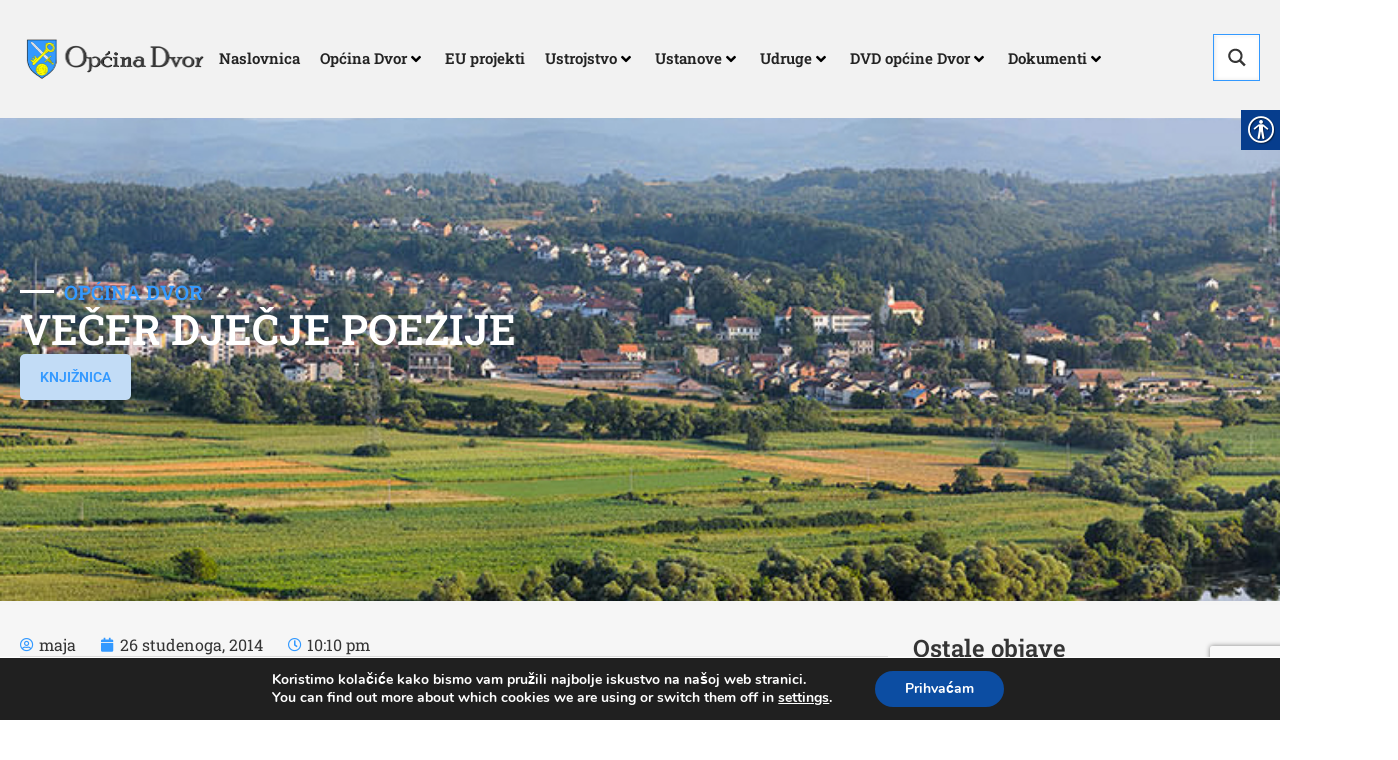

--- FILE ---
content_type: text/html; charset=utf-8
request_url: https://www.google.com/recaptcha/api2/anchor?ar=1&k=6Ldrs9kqAAAAAFStsBLheycf7v5jT6LLfzv4LqsX&co=aHR0cHM6Ly9kdm9yLmhyOjQ0Mw..&hl=en&v=N67nZn4AqZkNcbeMu4prBgzg&size=invisible&anchor-ms=20000&execute-ms=30000&cb=icj5f05ave53
body_size: 48784
content:
<!DOCTYPE HTML><html dir="ltr" lang="en"><head><meta http-equiv="Content-Type" content="text/html; charset=UTF-8">
<meta http-equiv="X-UA-Compatible" content="IE=edge">
<title>reCAPTCHA</title>
<style type="text/css">
/* cyrillic-ext */
@font-face {
  font-family: 'Roboto';
  font-style: normal;
  font-weight: 400;
  font-stretch: 100%;
  src: url(//fonts.gstatic.com/s/roboto/v48/KFO7CnqEu92Fr1ME7kSn66aGLdTylUAMa3GUBHMdazTgWw.woff2) format('woff2');
  unicode-range: U+0460-052F, U+1C80-1C8A, U+20B4, U+2DE0-2DFF, U+A640-A69F, U+FE2E-FE2F;
}
/* cyrillic */
@font-face {
  font-family: 'Roboto';
  font-style: normal;
  font-weight: 400;
  font-stretch: 100%;
  src: url(//fonts.gstatic.com/s/roboto/v48/KFO7CnqEu92Fr1ME7kSn66aGLdTylUAMa3iUBHMdazTgWw.woff2) format('woff2');
  unicode-range: U+0301, U+0400-045F, U+0490-0491, U+04B0-04B1, U+2116;
}
/* greek-ext */
@font-face {
  font-family: 'Roboto';
  font-style: normal;
  font-weight: 400;
  font-stretch: 100%;
  src: url(//fonts.gstatic.com/s/roboto/v48/KFO7CnqEu92Fr1ME7kSn66aGLdTylUAMa3CUBHMdazTgWw.woff2) format('woff2');
  unicode-range: U+1F00-1FFF;
}
/* greek */
@font-face {
  font-family: 'Roboto';
  font-style: normal;
  font-weight: 400;
  font-stretch: 100%;
  src: url(//fonts.gstatic.com/s/roboto/v48/KFO7CnqEu92Fr1ME7kSn66aGLdTylUAMa3-UBHMdazTgWw.woff2) format('woff2');
  unicode-range: U+0370-0377, U+037A-037F, U+0384-038A, U+038C, U+038E-03A1, U+03A3-03FF;
}
/* math */
@font-face {
  font-family: 'Roboto';
  font-style: normal;
  font-weight: 400;
  font-stretch: 100%;
  src: url(//fonts.gstatic.com/s/roboto/v48/KFO7CnqEu92Fr1ME7kSn66aGLdTylUAMawCUBHMdazTgWw.woff2) format('woff2');
  unicode-range: U+0302-0303, U+0305, U+0307-0308, U+0310, U+0312, U+0315, U+031A, U+0326-0327, U+032C, U+032F-0330, U+0332-0333, U+0338, U+033A, U+0346, U+034D, U+0391-03A1, U+03A3-03A9, U+03B1-03C9, U+03D1, U+03D5-03D6, U+03F0-03F1, U+03F4-03F5, U+2016-2017, U+2034-2038, U+203C, U+2040, U+2043, U+2047, U+2050, U+2057, U+205F, U+2070-2071, U+2074-208E, U+2090-209C, U+20D0-20DC, U+20E1, U+20E5-20EF, U+2100-2112, U+2114-2115, U+2117-2121, U+2123-214F, U+2190, U+2192, U+2194-21AE, U+21B0-21E5, U+21F1-21F2, U+21F4-2211, U+2213-2214, U+2216-22FF, U+2308-230B, U+2310, U+2319, U+231C-2321, U+2336-237A, U+237C, U+2395, U+239B-23B7, U+23D0, U+23DC-23E1, U+2474-2475, U+25AF, U+25B3, U+25B7, U+25BD, U+25C1, U+25CA, U+25CC, U+25FB, U+266D-266F, U+27C0-27FF, U+2900-2AFF, U+2B0E-2B11, U+2B30-2B4C, U+2BFE, U+3030, U+FF5B, U+FF5D, U+1D400-1D7FF, U+1EE00-1EEFF;
}
/* symbols */
@font-face {
  font-family: 'Roboto';
  font-style: normal;
  font-weight: 400;
  font-stretch: 100%;
  src: url(//fonts.gstatic.com/s/roboto/v48/KFO7CnqEu92Fr1ME7kSn66aGLdTylUAMaxKUBHMdazTgWw.woff2) format('woff2');
  unicode-range: U+0001-000C, U+000E-001F, U+007F-009F, U+20DD-20E0, U+20E2-20E4, U+2150-218F, U+2190, U+2192, U+2194-2199, U+21AF, U+21E6-21F0, U+21F3, U+2218-2219, U+2299, U+22C4-22C6, U+2300-243F, U+2440-244A, U+2460-24FF, U+25A0-27BF, U+2800-28FF, U+2921-2922, U+2981, U+29BF, U+29EB, U+2B00-2BFF, U+4DC0-4DFF, U+FFF9-FFFB, U+10140-1018E, U+10190-1019C, U+101A0, U+101D0-101FD, U+102E0-102FB, U+10E60-10E7E, U+1D2C0-1D2D3, U+1D2E0-1D37F, U+1F000-1F0FF, U+1F100-1F1AD, U+1F1E6-1F1FF, U+1F30D-1F30F, U+1F315, U+1F31C, U+1F31E, U+1F320-1F32C, U+1F336, U+1F378, U+1F37D, U+1F382, U+1F393-1F39F, U+1F3A7-1F3A8, U+1F3AC-1F3AF, U+1F3C2, U+1F3C4-1F3C6, U+1F3CA-1F3CE, U+1F3D4-1F3E0, U+1F3ED, U+1F3F1-1F3F3, U+1F3F5-1F3F7, U+1F408, U+1F415, U+1F41F, U+1F426, U+1F43F, U+1F441-1F442, U+1F444, U+1F446-1F449, U+1F44C-1F44E, U+1F453, U+1F46A, U+1F47D, U+1F4A3, U+1F4B0, U+1F4B3, U+1F4B9, U+1F4BB, U+1F4BF, U+1F4C8-1F4CB, U+1F4D6, U+1F4DA, U+1F4DF, U+1F4E3-1F4E6, U+1F4EA-1F4ED, U+1F4F7, U+1F4F9-1F4FB, U+1F4FD-1F4FE, U+1F503, U+1F507-1F50B, U+1F50D, U+1F512-1F513, U+1F53E-1F54A, U+1F54F-1F5FA, U+1F610, U+1F650-1F67F, U+1F687, U+1F68D, U+1F691, U+1F694, U+1F698, U+1F6AD, U+1F6B2, U+1F6B9-1F6BA, U+1F6BC, U+1F6C6-1F6CF, U+1F6D3-1F6D7, U+1F6E0-1F6EA, U+1F6F0-1F6F3, U+1F6F7-1F6FC, U+1F700-1F7FF, U+1F800-1F80B, U+1F810-1F847, U+1F850-1F859, U+1F860-1F887, U+1F890-1F8AD, U+1F8B0-1F8BB, U+1F8C0-1F8C1, U+1F900-1F90B, U+1F93B, U+1F946, U+1F984, U+1F996, U+1F9E9, U+1FA00-1FA6F, U+1FA70-1FA7C, U+1FA80-1FA89, U+1FA8F-1FAC6, U+1FACE-1FADC, U+1FADF-1FAE9, U+1FAF0-1FAF8, U+1FB00-1FBFF;
}
/* vietnamese */
@font-face {
  font-family: 'Roboto';
  font-style: normal;
  font-weight: 400;
  font-stretch: 100%;
  src: url(//fonts.gstatic.com/s/roboto/v48/KFO7CnqEu92Fr1ME7kSn66aGLdTylUAMa3OUBHMdazTgWw.woff2) format('woff2');
  unicode-range: U+0102-0103, U+0110-0111, U+0128-0129, U+0168-0169, U+01A0-01A1, U+01AF-01B0, U+0300-0301, U+0303-0304, U+0308-0309, U+0323, U+0329, U+1EA0-1EF9, U+20AB;
}
/* latin-ext */
@font-face {
  font-family: 'Roboto';
  font-style: normal;
  font-weight: 400;
  font-stretch: 100%;
  src: url(//fonts.gstatic.com/s/roboto/v48/KFO7CnqEu92Fr1ME7kSn66aGLdTylUAMa3KUBHMdazTgWw.woff2) format('woff2');
  unicode-range: U+0100-02BA, U+02BD-02C5, U+02C7-02CC, U+02CE-02D7, U+02DD-02FF, U+0304, U+0308, U+0329, U+1D00-1DBF, U+1E00-1E9F, U+1EF2-1EFF, U+2020, U+20A0-20AB, U+20AD-20C0, U+2113, U+2C60-2C7F, U+A720-A7FF;
}
/* latin */
@font-face {
  font-family: 'Roboto';
  font-style: normal;
  font-weight: 400;
  font-stretch: 100%;
  src: url(//fonts.gstatic.com/s/roboto/v48/KFO7CnqEu92Fr1ME7kSn66aGLdTylUAMa3yUBHMdazQ.woff2) format('woff2');
  unicode-range: U+0000-00FF, U+0131, U+0152-0153, U+02BB-02BC, U+02C6, U+02DA, U+02DC, U+0304, U+0308, U+0329, U+2000-206F, U+20AC, U+2122, U+2191, U+2193, U+2212, U+2215, U+FEFF, U+FFFD;
}
/* cyrillic-ext */
@font-face {
  font-family: 'Roboto';
  font-style: normal;
  font-weight: 500;
  font-stretch: 100%;
  src: url(//fonts.gstatic.com/s/roboto/v48/KFO7CnqEu92Fr1ME7kSn66aGLdTylUAMa3GUBHMdazTgWw.woff2) format('woff2');
  unicode-range: U+0460-052F, U+1C80-1C8A, U+20B4, U+2DE0-2DFF, U+A640-A69F, U+FE2E-FE2F;
}
/* cyrillic */
@font-face {
  font-family: 'Roboto';
  font-style: normal;
  font-weight: 500;
  font-stretch: 100%;
  src: url(//fonts.gstatic.com/s/roboto/v48/KFO7CnqEu92Fr1ME7kSn66aGLdTylUAMa3iUBHMdazTgWw.woff2) format('woff2');
  unicode-range: U+0301, U+0400-045F, U+0490-0491, U+04B0-04B1, U+2116;
}
/* greek-ext */
@font-face {
  font-family: 'Roboto';
  font-style: normal;
  font-weight: 500;
  font-stretch: 100%;
  src: url(//fonts.gstatic.com/s/roboto/v48/KFO7CnqEu92Fr1ME7kSn66aGLdTylUAMa3CUBHMdazTgWw.woff2) format('woff2');
  unicode-range: U+1F00-1FFF;
}
/* greek */
@font-face {
  font-family: 'Roboto';
  font-style: normal;
  font-weight: 500;
  font-stretch: 100%;
  src: url(//fonts.gstatic.com/s/roboto/v48/KFO7CnqEu92Fr1ME7kSn66aGLdTylUAMa3-UBHMdazTgWw.woff2) format('woff2');
  unicode-range: U+0370-0377, U+037A-037F, U+0384-038A, U+038C, U+038E-03A1, U+03A3-03FF;
}
/* math */
@font-face {
  font-family: 'Roboto';
  font-style: normal;
  font-weight: 500;
  font-stretch: 100%;
  src: url(//fonts.gstatic.com/s/roboto/v48/KFO7CnqEu92Fr1ME7kSn66aGLdTylUAMawCUBHMdazTgWw.woff2) format('woff2');
  unicode-range: U+0302-0303, U+0305, U+0307-0308, U+0310, U+0312, U+0315, U+031A, U+0326-0327, U+032C, U+032F-0330, U+0332-0333, U+0338, U+033A, U+0346, U+034D, U+0391-03A1, U+03A3-03A9, U+03B1-03C9, U+03D1, U+03D5-03D6, U+03F0-03F1, U+03F4-03F5, U+2016-2017, U+2034-2038, U+203C, U+2040, U+2043, U+2047, U+2050, U+2057, U+205F, U+2070-2071, U+2074-208E, U+2090-209C, U+20D0-20DC, U+20E1, U+20E5-20EF, U+2100-2112, U+2114-2115, U+2117-2121, U+2123-214F, U+2190, U+2192, U+2194-21AE, U+21B0-21E5, U+21F1-21F2, U+21F4-2211, U+2213-2214, U+2216-22FF, U+2308-230B, U+2310, U+2319, U+231C-2321, U+2336-237A, U+237C, U+2395, U+239B-23B7, U+23D0, U+23DC-23E1, U+2474-2475, U+25AF, U+25B3, U+25B7, U+25BD, U+25C1, U+25CA, U+25CC, U+25FB, U+266D-266F, U+27C0-27FF, U+2900-2AFF, U+2B0E-2B11, U+2B30-2B4C, U+2BFE, U+3030, U+FF5B, U+FF5D, U+1D400-1D7FF, U+1EE00-1EEFF;
}
/* symbols */
@font-face {
  font-family: 'Roboto';
  font-style: normal;
  font-weight: 500;
  font-stretch: 100%;
  src: url(//fonts.gstatic.com/s/roboto/v48/KFO7CnqEu92Fr1ME7kSn66aGLdTylUAMaxKUBHMdazTgWw.woff2) format('woff2');
  unicode-range: U+0001-000C, U+000E-001F, U+007F-009F, U+20DD-20E0, U+20E2-20E4, U+2150-218F, U+2190, U+2192, U+2194-2199, U+21AF, U+21E6-21F0, U+21F3, U+2218-2219, U+2299, U+22C4-22C6, U+2300-243F, U+2440-244A, U+2460-24FF, U+25A0-27BF, U+2800-28FF, U+2921-2922, U+2981, U+29BF, U+29EB, U+2B00-2BFF, U+4DC0-4DFF, U+FFF9-FFFB, U+10140-1018E, U+10190-1019C, U+101A0, U+101D0-101FD, U+102E0-102FB, U+10E60-10E7E, U+1D2C0-1D2D3, U+1D2E0-1D37F, U+1F000-1F0FF, U+1F100-1F1AD, U+1F1E6-1F1FF, U+1F30D-1F30F, U+1F315, U+1F31C, U+1F31E, U+1F320-1F32C, U+1F336, U+1F378, U+1F37D, U+1F382, U+1F393-1F39F, U+1F3A7-1F3A8, U+1F3AC-1F3AF, U+1F3C2, U+1F3C4-1F3C6, U+1F3CA-1F3CE, U+1F3D4-1F3E0, U+1F3ED, U+1F3F1-1F3F3, U+1F3F5-1F3F7, U+1F408, U+1F415, U+1F41F, U+1F426, U+1F43F, U+1F441-1F442, U+1F444, U+1F446-1F449, U+1F44C-1F44E, U+1F453, U+1F46A, U+1F47D, U+1F4A3, U+1F4B0, U+1F4B3, U+1F4B9, U+1F4BB, U+1F4BF, U+1F4C8-1F4CB, U+1F4D6, U+1F4DA, U+1F4DF, U+1F4E3-1F4E6, U+1F4EA-1F4ED, U+1F4F7, U+1F4F9-1F4FB, U+1F4FD-1F4FE, U+1F503, U+1F507-1F50B, U+1F50D, U+1F512-1F513, U+1F53E-1F54A, U+1F54F-1F5FA, U+1F610, U+1F650-1F67F, U+1F687, U+1F68D, U+1F691, U+1F694, U+1F698, U+1F6AD, U+1F6B2, U+1F6B9-1F6BA, U+1F6BC, U+1F6C6-1F6CF, U+1F6D3-1F6D7, U+1F6E0-1F6EA, U+1F6F0-1F6F3, U+1F6F7-1F6FC, U+1F700-1F7FF, U+1F800-1F80B, U+1F810-1F847, U+1F850-1F859, U+1F860-1F887, U+1F890-1F8AD, U+1F8B0-1F8BB, U+1F8C0-1F8C1, U+1F900-1F90B, U+1F93B, U+1F946, U+1F984, U+1F996, U+1F9E9, U+1FA00-1FA6F, U+1FA70-1FA7C, U+1FA80-1FA89, U+1FA8F-1FAC6, U+1FACE-1FADC, U+1FADF-1FAE9, U+1FAF0-1FAF8, U+1FB00-1FBFF;
}
/* vietnamese */
@font-face {
  font-family: 'Roboto';
  font-style: normal;
  font-weight: 500;
  font-stretch: 100%;
  src: url(//fonts.gstatic.com/s/roboto/v48/KFO7CnqEu92Fr1ME7kSn66aGLdTylUAMa3OUBHMdazTgWw.woff2) format('woff2');
  unicode-range: U+0102-0103, U+0110-0111, U+0128-0129, U+0168-0169, U+01A0-01A1, U+01AF-01B0, U+0300-0301, U+0303-0304, U+0308-0309, U+0323, U+0329, U+1EA0-1EF9, U+20AB;
}
/* latin-ext */
@font-face {
  font-family: 'Roboto';
  font-style: normal;
  font-weight: 500;
  font-stretch: 100%;
  src: url(//fonts.gstatic.com/s/roboto/v48/KFO7CnqEu92Fr1ME7kSn66aGLdTylUAMa3KUBHMdazTgWw.woff2) format('woff2');
  unicode-range: U+0100-02BA, U+02BD-02C5, U+02C7-02CC, U+02CE-02D7, U+02DD-02FF, U+0304, U+0308, U+0329, U+1D00-1DBF, U+1E00-1E9F, U+1EF2-1EFF, U+2020, U+20A0-20AB, U+20AD-20C0, U+2113, U+2C60-2C7F, U+A720-A7FF;
}
/* latin */
@font-face {
  font-family: 'Roboto';
  font-style: normal;
  font-weight: 500;
  font-stretch: 100%;
  src: url(//fonts.gstatic.com/s/roboto/v48/KFO7CnqEu92Fr1ME7kSn66aGLdTylUAMa3yUBHMdazQ.woff2) format('woff2');
  unicode-range: U+0000-00FF, U+0131, U+0152-0153, U+02BB-02BC, U+02C6, U+02DA, U+02DC, U+0304, U+0308, U+0329, U+2000-206F, U+20AC, U+2122, U+2191, U+2193, U+2212, U+2215, U+FEFF, U+FFFD;
}
/* cyrillic-ext */
@font-face {
  font-family: 'Roboto';
  font-style: normal;
  font-weight: 900;
  font-stretch: 100%;
  src: url(//fonts.gstatic.com/s/roboto/v48/KFO7CnqEu92Fr1ME7kSn66aGLdTylUAMa3GUBHMdazTgWw.woff2) format('woff2');
  unicode-range: U+0460-052F, U+1C80-1C8A, U+20B4, U+2DE0-2DFF, U+A640-A69F, U+FE2E-FE2F;
}
/* cyrillic */
@font-face {
  font-family: 'Roboto';
  font-style: normal;
  font-weight: 900;
  font-stretch: 100%;
  src: url(//fonts.gstatic.com/s/roboto/v48/KFO7CnqEu92Fr1ME7kSn66aGLdTylUAMa3iUBHMdazTgWw.woff2) format('woff2');
  unicode-range: U+0301, U+0400-045F, U+0490-0491, U+04B0-04B1, U+2116;
}
/* greek-ext */
@font-face {
  font-family: 'Roboto';
  font-style: normal;
  font-weight: 900;
  font-stretch: 100%;
  src: url(//fonts.gstatic.com/s/roboto/v48/KFO7CnqEu92Fr1ME7kSn66aGLdTylUAMa3CUBHMdazTgWw.woff2) format('woff2');
  unicode-range: U+1F00-1FFF;
}
/* greek */
@font-face {
  font-family: 'Roboto';
  font-style: normal;
  font-weight: 900;
  font-stretch: 100%;
  src: url(//fonts.gstatic.com/s/roboto/v48/KFO7CnqEu92Fr1ME7kSn66aGLdTylUAMa3-UBHMdazTgWw.woff2) format('woff2');
  unicode-range: U+0370-0377, U+037A-037F, U+0384-038A, U+038C, U+038E-03A1, U+03A3-03FF;
}
/* math */
@font-face {
  font-family: 'Roboto';
  font-style: normal;
  font-weight: 900;
  font-stretch: 100%;
  src: url(//fonts.gstatic.com/s/roboto/v48/KFO7CnqEu92Fr1ME7kSn66aGLdTylUAMawCUBHMdazTgWw.woff2) format('woff2');
  unicode-range: U+0302-0303, U+0305, U+0307-0308, U+0310, U+0312, U+0315, U+031A, U+0326-0327, U+032C, U+032F-0330, U+0332-0333, U+0338, U+033A, U+0346, U+034D, U+0391-03A1, U+03A3-03A9, U+03B1-03C9, U+03D1, U+03D5-03D6, U+03F0-03F1, U+03F4-03F5, U+2016-2017, U+2034-2038, U+203C, U+2040, U+2043, U+2047, U+2050, U+2057, U+205F, U+2070-2071, U+2074-208E, U+2090-209C, U+20D0-20DC, U+20E1, U+20E5-20EF, U+2100-2112, U+2114-2115, U+2117-2121, U+2123-214F, U+2190, U+2192, U+2194-21AE, U+21B0-21E5, U+21F1-21F2, U+21F4-2211, U+2213-2214, U+2216-22FF, U+2308-230B, U+2310, U+2319, U+231C-2321, U+2336-237A, U+237C, U+2395, U+239B-23B7, U+23D0, U+23DC-23E1, U+2474-2475, U+25AF, U+25B3, U+25B7, U+25BD, U+25C1, U+25CA, U+25CC, U+25FB, U+266D-266F, U+27C0-27FF, U+2900-2AFF, U+2B0E-2B11, U+2B30-2B4C, U+2BFE, U+3030, U+FF5B, U+FF5D, U+1D400-1D7FF, U+1EE00-1EEFF;
}
/* symbols */
@font-face {
  font-family: 'Roboto';
  font-style: normal;
  font-weight: 900;
  font-stretch: 100%;
  src: url(//fonts.gstatic.com/s/roboto/v48/KFO7CnqEu92Fr1ME7kSn66aGLdTylUAMaxKUBHMdazTgWw.woff2) format('woff2');
  unicode-range: U+0001-000C, U+000E-001F, U+007F-009F, U+20DD-20E0, U+20E2-20E4, U+2150-218F, U+2190, U+2192, U+2194-2199, U+21AF, U+21E6-21F0, U+21F3, U+2218-2219, U+2299, U+22C4-22C6, U+2300-243F, U+2440-244A, U+2460-24FF, U+25A0-27BF, U+2800-28FF, U+2921-2922, U+2981, U+29BF, U+29EB, U+2B00-2BFF, U+4DC0-4DFF, U+FFF9-FFFB, U+10140-1018E, U+10190-1019C, U+101A0, U+101D0-101FD, U+102E0-102FB, U+10E60-10E7E, U+1D2C0-1D2D3, U+1D2E0-1D37F, U+1F000-1F0FF, U+1F100-1F1AD, U+1F1E6-1F1FF, U+1F30D-1F30F, U+1F315, U+1F31C, U+1F31E, U+1F320-1F32C, U+1F336, U+1F378, U+1F37D, U+1F382, U+1F393-1F39F, U+1F3A7-1F3A8, U+1F3AC-1F3AF, U+1F3C2, U+1F3C4-1F3C6, U+1F3CA-1F3CE, U+1F3D4-1F3E0, U+1F3ED, U+1F3F1-1F3F3, U+1F3F5-1F3F7, U+1F408, U+1F415, U+1F41F, U+1F426, U+1F43F, U+1F441-1F442, U+1F444, U+1F446-1F449, U+1F44C-1F44E, U+1F453, U+1F46A, U+1F47D, U+1F4A3, U+1F4B0, U+1F4B3, U+1F4B9, U+1F4BB, U+1F4BF, U+1F4C8-1F4CB, U+1F4D6, U+1F4DA, U+1F4DF, U+1F4E3-1F4E6, U+1F4EA-1F4ED, U+1F4F7, U+1F4F9-1F4FB, U+1F4FD-1F4FE, U+1F503, U+1F507-1F50B, U+1F50D, U+1F512-1F513, U+1F53E-1F54A, U+1F54F-1F5FA, U+1F610, U+1F650-1F67F, U+1F687, U+1F68D, U+1F691, U+1F694, U+1F698, U+1F6AD, U+1F6B2, U+1F6B9-1F6BA, U+1F6BC, U+1F6C6-1F6CF, U+1F6D3-1F6D7, U+1F6E0-1F6EA, U+1F6F0-1F6F3, U+1F6F7-1F6FC, U+1F700-1F7FF, U+1F800-1F80B, U+1F810-1F847, U+1F850-1F859, U+1F860-1F887, U+1F890-1F8AD, U+1F8B0-1F8BB, U+1F8C0-1F8C1, U+1F900-1F90B, U+1F93B, U+1F946, U+1F984, U+1F996, U+1F9E9, U+1FA00-1FA6F, U+1FA70-1FA7C, U+1FA80-1FA89, U+1FA8F-1FAC6, U+1FACE-1FADC, U+1FADF-1FAE9, U+1FAF0-1FAF8, U+1FB00-1FBFF;
}
/* vietnamese */
@font-face {
  font-family: 'Roboto';
  font-style: normal;
  font-weight: 900;
  font-stretch: 100%;
  src: url(//fonts.gstatic.com/s/roboto/v48/KFO7CnqEu92Fr1ME7kSn66aGLdTylUAMa3OUBHMdazTgWw.woff2) format('woff2');
  unicode-range: U+0102-0103, U+0110-0111, U+0128-0129, U+0168-0169, U+01A0-01A1, U+01AF-01B0, U+0300-0301, U+0303-0304, U+0308-0309, U+0323, U+0329, U+1EA0-1EF9, U+20AB;
}
/* latin-ext */
@font-face {
  font-family: 'Roboto';
  font-style: normal;
  font-weight: 900;
  font-stretch: 100%;
  src: url(//fonts.gstatic.com/s/roboto/v48/KFO7CnqEu92Fr1ME7kSn66aGLdTylUAMa3KUBHMdazTgWw.woff2) format('woff2');
  unicode-range: U+0100-02BA, U+02BD-02C5, U+02C7-02CC, U+02CE-02D7, U+02DD-02FF, U+0304, U+0308, U+0329, U+1D00-1DBF, U+1E00-1E9F, U+1EF2-1EFF, U+2020, U+20A0-20AB, U+20AD-20C0, U+2113, U+2C60-2C7F, U+A720-A7FF;
}
/* latin */
@font-face {
  font-family: 'Roboto';
  font-style: normal;
  font-weight: 900;
  font-stretch: 100%;
  src: url(//fonts.gstatic.com/s/roboto/v48/KFO7CnqEu92Fr1ME7kSn66aGLdTylUAMa3yUBHMdazQ.woff2) format('woff2');
  unicode-range: U+0000-00FF, U+0131, U+0152-0153, U+02BB-02BC, U+02C6, U+02DA, U+02DC, U+0304, U+0308, U+0329, U+2000-206F, U+20AC, U+2122, U+2191, U+2193, U+2212, U+2215, U+FEFF, U+FFFD;
}

</style>
<link rel="stylesheet" type="text/css" href="https://www.gstatic.com/recaptcha/releases/N67nZn4AqZkNcbeMu4prBgzg/styles__ltr.css">
<script nonce="KytErvyp30aPqBJpkZvIIg" type="text/javascript">window['__recaptcha_api'] = 'https://www.google.com/recaptcha/api2/';</script>
<script type="text/javascript" src="https://www.gstatic.com/recaptcha/releases/N67nZn4AqZkNcbeMu4prBgzg/recaptcha__en.js" nonce="KytErvyp30aPqBJpkZvIIg">
      
    </script></head>
<body><div id="rc-anchor-alert" class="rc-anchor-alert"></div>
<input type="hidden" id="recaptcha-token" value="[base64]">
<script type="text/javascript" nonce="KytErvyp30aPqBJpkZvIIg">
      recaptcha.anchor.Main.init("[\x22ainput\x22,[\x22bgdata\x22,\x22\x22,\[base64]/[base64]/[base64]/ZyhXLGgpOnEoW04sMjEsbF0sVywwKSxoKSxmYWxzZSxmYWxzZSl9Y2F0Y2goayl7RygzNTgsVyk/[base64]/[base64]/[base64]/[base64]/[base64]/[base64]/[base64]/bmV3IEJbT10oRFswXSk6dz09Mj9uZXcgQltPXShEWzBdLERbMV0pOnc9PTM/bmV3IEJbT10oRFswXSxEWzFdLERbMl0pOnc9PTQ/[base64]/[base64]/[base64]/[base64]/[base64]\\u003d\x22,\[base64]\\u003d\\u003d\x22,\x22LWw5WMOAeRDCg8KjwqTDnMKQw73CksOQMsKlVsOSfsOrA8OSwoBlwozCiibCk2dpb3/CvsKWb2PDjDIKf1jDkmEJwqEMBMKaalDCrRBewqEnwo7CqgHDr8Orw5xmw7oNw6QddxDDi8OWwo12cVhTwpHClSjCq8OqFMO1ccOBwozCkB53GRNpTzfCllbDljbDtkfDnlItbzU/dMKJNAfCmm3CrEfDoMKbw7rDkMOhJMKawq4IMsOhNsOFwp3CvUzClxxnFsKYwrUqOGVBZnASMMOhenTDp8ODw5knw5RmwrpfKBPDrzvCgcOYw5LCqVYgw4/CilJLw5PDjxTDtSQ+PzHDkMKQw6LCvsKAwr5ww73DvQ3Ch8Ovw7DCqW/[base64]/[base64]/DgcKdMsKTwpPCsHRlZ8Ocwox1SsKdDQTDm2gcNkIWKlPClMObw5XDgsKEworDqsOtS8KEUkUbw6TCk1pLwo8+e8KFe33CpcKMwo/Ci8Ohw47DrMOAF8KVH8O5w7bCizfCrMKrw7VManRuwp7DjsOpYsOJNsKyDsKvwrgHAl4USwBcQ2TDhhHDiF3Ct8Kbwr/CtGnDgsOYScKbZ8O9CiYbwroiDk8LwrYCwq3Cg8OywqJtR2HDg8O5wpvCr2/Dt8Olwq5PeMOwwr9EGcOMRS/CuQV7wodlRmbDkj7CmQzCoMOtP8K4G27DrMOZwpjDjkZjw5bCjcOWwpXCqMOnV8KPN0ldLcKPw7hoDCbCpVXConbDrcOpLV0mwpl5agFpUsKcwpXCvsORUVDCnxQtWCwxEH/DlWIILDbDu3zDqBpBDF/Cu8O4wojDqsKIwpLCi3UYw5TCn8KEwpcQN8OqV8K8w5oFw4REw7HDtsOFwqtIH1NPe8KLWiwSw755wpNDfilyQQ7CulfCn8KXwrJZKC8fwpDCkMOYw4olw5DCh8OMwrcaWsOGYnrDlgQ4QHLDiEnDucK4wognwoN/GAFqwp/[base64]/W8O3wptfWsKAwrg+wpkFNsKkKsKqw6PCoMKlwq4vMF3DgnnCsXEFeRg7w6Y+wrnCqMOfw5g+bcOOw6/CgwHDhRXDuVnDmcKZwr18w4rDpsOwbcKFS8Kuwqspwoo+MzPDgMOVwrnDmcKTED3DhMKLwrfDrhcjw64aw5Yhw5FMBGVHw53DjsKcVDtDw6xUaT9BC8KOTsOTwoYTUjLDsMK5Jn3CvX0zLsOcOmDDiMOfXcKBEiE5S0TCq8OkSVx/wqnCpyDCkMK6KEHDucOYUnRSwpBWwo0Cwq0ow5VqHcO1CU7CisOEYcOpdjdvw4/CiFTCmsOLwoxAw544IcOUw7ZfwqNWwrjDs8K1wrc8LSVWw4bDjMK5TcK0fAnCrBRLwrvDn8KLw5AYEV9pw4XCusOjfQ0DwrDDiMKkQcOQw6/DiVlQJEXDucO5LcK8w6vDnAvCk8Krw6PChMKTGkB9NcK+wqsbw5nCq8KowrzDuBTCi8Kww60BUsOmw7ZzQMKYwpZ/LMKvGsOfw5ZUHsKKFMONwqbDgn0Sw4lOwq8+woA7NsOEw5Jxw4QSw4NXwpnCmMOvwpt0Pl3Dp8K9w6gnRsKMw4YzwpkPw57Cnl/Cr2Bbwo3Di8OGw45uw5kMBcKma8KAw7zCnQbCiXTDh1XDqsKSZsOdQMKvG8KUHMOsw51xw5fCj8KXw4TCiMOyw6TDncOXZw8tw4tZf8OcER/[base64]/DqGzCtjULw7ouw4pZw6LDrW0fwrUMacKjTMOewqHDrxlSW8KHD8Orwpw+w7VUw6Abw7XDpVMlwohvL2dzKsOpfMOxwoPDtiADWcOHG3N9DF95PjQQw6bCpsKRw7d1w6lTFTAfX8Kjw5Row7UxwrvCuQFBw4/CqG0rwrPCmjQQFg8vfgd3Z2Z1w58xXcOuUcOyDTLDjgLCh8OOw6s+dB/DokddwonCrMKmwqLDlcKhwoLDlcO1w44ow4vCiw7CnsKmVMONwqFtw7ZRwrh1PsOEFlfCpDopwp/Co8KiFkXCnwgfwqdQBcKkw6PCm1fDssKbclzCucKxVSDCncO3ZyjDmh/Du3l/TcK0w4kIw5TDphPCg8K0w7/[base64]/DtxXDj8KJRsOawp5QHsKuBcK1ZTrDisOXwrrDtWUGwrrDrMKfAjTDtcKFwpvChw/[base64]/CksOkKsONwqnDsmnCnTTCqcOIwp0dwq7Dil3Cj8O4UcOoEEjDr8OFR8KYLMO7w4Mow7xqwrcoTmfCuxfDnXXCnMKpFRxOMh/Dq3MIwrV9RRTCicOmUDwjH8KKw4JVw7LCm0/DvsK9w5FWw7zCk8OAwrZHUsKFwqI8w7rDmsONcU7CmxnDkMOrwpF1WhTCoMOeOhHChsOYT8KHPxpGb8Kowr3DsMK/alTDl8OCwrQTR1zDt8OWLDbCkMKCVBzDtMKewo1qwqzDt0/DmQpuw7Q4H8OXwqNDw5d3LMO7dUsOdkQ5UcObUEEfcsONw6INThrDm0LCuhMlehonw4HCu8KNZsKZwqBAHcKiwqg1VR3Cm1HCuHlfwqspw53Cjh/CicKZwr/DmC3CuUTCqi46EcO3f8O8woE3V3zDksKrLsKswprCjjcIw6nDicKRUQ57woYLCsKtw7lxw73DvALDk3DDjzbDrRslw7lnEAjCj0DCmMKzw6VgLjXDu8KSQzQgwp/Dt8Kmw5zDrhZhccKmwppfw6Q/OMORe8OrG8OqwpcXJcKdCMKSHMKnwrDCksKhHh5ILWN7MConwqFEwrfDssKWScOiUiPDvsKfQXweV8KCIcOsw4LDtcKDRkMhw6rCvDPCmGvCnMOAw5vDhwMUw7g7cQrChGzDrcOQwr5fAAsmKD/DnkPChSPCvcKAQMKBwrvCowUewpbCrMKFb8KISMOEwqgfS8O+FzhYK8OywqEedD13WMOmw79OSlUWw7zCpVE+w6/[base64]/DvMOlfT8bBMKuaxXCriLDmsKpw5UdwqQTwrtpw5bCrMOvw57CslbCsgjDl8OCV8KTBTF1FHzDiCnChMKdE3cIZBFVIjnDsTZyJEAPw5jDkMKcI8KQNwwXw77Dp1fDmQTChMK6w6vClU0hRcOzw7EjCsKdZy/DlknCiMKrwrd7wq3DhkHCucOrZkEew5vDpMK3ZcKLNMO9wofDsQnCrDMzTUjDucK1wqHDvcKzQ2fDmcO8wpPCukVbQVfCm8OJIMKUPkLDjsOSJcOvOkDDicONIMK8Yg3Dp8O7MMOZw6l0w79CwpDChcOHNcKfw70Cw7paLU/CmcOXSMK6wqDDsMO6wqhjw5HCrcK7YFgxwqbDmMOSwq14w7vDl8KJw408wrTCl3nCoX9GOEABw6gWwqvDhi/[base64]/a8KJG8OXwpRewrHDjcOJMQMdASnDm8KYw6NVa8KBwrLCh1FKw5/DtwPCq8KUCcKRw6RUK2UOABNtwpdyei/[base64]/AEZLwrRpwo7CvsODw5jDqwNUw6nCpMOXw6fClTM1QjxHwrDDqWhZwrMmEsK6XsOqTBZuw6PDm8ODVR9iZh/ChMOzRxXCqMO8XBtTUCECw5p9KnfDp8KFPcKTwr1bwr7DgcKTSVLCpDB8KHBWOsKNwr/[base64]/JsOtwq4Ywr8CDBLCo8KPwp3Cg8OAw6HDqsO/w6zCn8KBwrzCmsOMTsOHbBTDiHfCuMOVFsK5wpNeUW0eSi3DkD9hKmvCiGkDw4Y4Y3VGIsKfwpnCvsO/wrPCljbDqXvCinhDQ8KbZMOsw5p3MDjDmUphw6dqwpnCvzhuw7nCuy/Di3oabS3DiQHDsCJkw74QZMKVHcKRJl/DnMOUw4LChsKGwpbCksKOKcKfesKHwpBhwojDtcKHwo0Hw6DDo8KWCCbDsRYpwpTCjw/CqUjCr8KqwrgDwqHCsnLDizRHMsOow6zCmcOJLAfCkcOZwpgDw5bCiSXCo8OGL8OAwq7DucO/[base64]/V8ODwqAheMK5wq7CpVIhZAlnEi0pC8Kiw4nCvcKjaMOpwopAw4nDvWfCkQJNw7nCuFbCqMOAwpgTwqfDu03ClnA8wrwQwrXCr3c9wpx/[base64]/[base64]/Ck8OVW8KmQ8O8JsKfw43ClMO9wphaw5hpTgPDg25BTH4Rw4BgTsO+wpoJwqnDvk5GesOgYBgcfMOhw5LCtShww44WDXXCsgLCoSDCljPDssKPfsKXwr4HKGNLw45LwqslwrB6EgrCn8OcQy/DvD9AVMKow6fCoyJZYFnDog3CjsKiwqkdwoouax5/[base64]/DgyvDuMKpWhLDucOaBRUja8OHwq0XEUHDtlXChTjDocOFIiLCrcOOwosOID0XKnbDui7Cl8OSSh1Nw6pODi/DoMKbw65hw4g2UcKFw5ZCwrDChsOxw7w8GHJWVxzDssKhMzPDl8Kfw6XCqMOEw5hGOMKPUCt3WCDDoMOMwp5aNWLCnsK+w5BeexZjwqIqGGbDqgzDrmclw57DrE/ChsKLXMK4w6s0w60uRyUjbTt/w6fDlihKwqHCmhjClTZHf2jChMKzch3DicOXesKmwq0wwobCkWFOwp8Zw6pGw5TCgMOiWHrCo8KKw7fDvRXDkMOIw6rDgMKNfMKUw6PDjBg8N8Osw7h3HHgjwq/DqRrDkSEpGmDCuUrCpxdeasOnCiw+wrU3wqRXwqHCoy/DlyrCu8OoYTJgYsOwfz/DrnArBFQswrnDhMOHBTZUX8KBa8KewocuwrfCoMOYw70SZCULAml/DsKWaMKzQ8OOBC7DjVbDplXCq0F+Iiw9wp9FHHfDhF4BNsORwqkRNcK/w4tSwrNhw7bCi8Klwp7DsyfDlWPCoTRpw4JzwrrDhcOEwojCuR0lw7vCr37DpMKHw4YHw4TCg0DCjhYRU285Og7DnsKswrROwqHDqT/DpsOOwqIhw5DDssKxG8KCD8OTTz7DiwZ9w6/DqcOfwrLDh8OqPsObKAY/[base64]/wqTDk8KqAMKKwqLDssKzacKWEcOvQzRww6sRej0cQcO/GXFZSy/Cg8KSw5EXRkpwCMKsw5vChwwCLUFfB8KywoLDncOUwqjDkMO1F8Khw4fDg8KXC37CjsORwrnDhsO3wqoNIcOawpvCkE3DjDzCnMO/w7DDsXDDpH4iXF0Tw64dJ8ONJMKEwp9iw6cuwofDl8OUw74Nw6jDnFkcw404RcKIDyXDii4Bw4oBwqExUETCuiQ2w7NMSMOMw5Y0FMOSw7wtw69RMcKxV0ZHP8OEOcO7Yhk9wrNPXVTDtcOpJ8KJw6vCli7DtE7Cj8Okw7DCm2x+TcK7w6/[base64]/[base64]/[base64]/DtMKow6ZbwqZiw4TDicOiw6Ibw5pxw6I9w4DCvcKCwpvDvwTCqMO5ASfCvVPCogXCuQDCvsOAS8OGD8OIwpfCh8OFfUjCpcOIw4JmMyXCqcKhVMKkKsOeOMOpb0/ClTnDtAfDqiASP3MQcmcDw7cEw5/CtwvDjcK0D1QpP3zDocKfw5YPw7NQZz/CoMOWwr3Dk8Ofw7LCiyHDpcOjw7Itw6XDtsK5wr1mJAzDv8KgZ8KwBsKlR8KbEsK3dsKGLBZfZhzChUbCgMO3FmTCo8O5w5PCmsOwwqfCuh3Crz8nw6fChUUuXzLDo3IRw4XCnEjDmDY/eCjDqAlwCsK/wrkcJ1LCu8O4B8OUwqfCpcKnwpnCi8ODwpM/woZUwpbCsiMZF1kNH8KRwpF+w6NOwq0xwozCk8OBXsKqDsOIdnYoTzYwwohbE8KBJ8OqcMOlw7wFw5wew7PCnTVNXMKjw7LDpMOXw50OwrnClwnDqsOVYsOgJ1wKL1zCqsKxwobDtcOAwq/ChADDtVYLwr9BUcOmwqrDhDTDsMK5TcKGRzrDnsOce3Yiwr3Ds8KcfG/CmDcYwqbDl1sIcnJeO01kwpxNfzMCw5nCowkefT3CnEzDs8OWw7kxw7DDpsK0AMKDwrNPwqvCgTMzwpbDohvDijx/w74/[base64]/Cjk3DqMOYworClcKcdUkCDMOkVnAww4zDl8OwWjoPw4ASwqvDp8KjPFZlXsKZw6YZJMOeYz4jw6PClsOdwoJnEsK+TcKSw78/wrdYPcOZwpptwprCnsO8ABXCqcKnw4I5w5NfwpTDvcK4CAwYBcO1O8O0Tl/DmlrDpMOhwrZZwpc+wr/[base64]/ClMKIw7kDw7AywptcQzLChcOEwqNdwpPDsjjCuxfCrsOoMcKIVDxEcSlSw6DDhyxsw7PDqsObwqzDkRZzMkfCgcOxJsKIwphCBn89Y8OnL8OrJHppbEfCoMOKb3EjwoRaw6B5AMOSw5fCqcOROcOGwpkuasOkw7/DvlrDjE16O0MLMMO2w7NIw4Rnansow5HDnVPCqMOUJMOuSR3Cr8Olw4hEw7NMS8OgMS/Dk2LCtMKfwpcJZ8O6fXkQwoLCpsOKwooew6jDtcKLf8OVPi1LwrJRKVNnwrB8w6fCm0HDi3DCm8K+w7rCocKCUBTDicK6cEVWw6rChjUMwoQRYywEw6rDncOLw4zDvcKkfMK4wp7CisOiQsODYsOxAcO9wp8ObsOFHcK/DsOYHUzCr1DCqGbCssO0HQLCgMKRd1bDucOdN8KUbcOFQsOSwqTDrg3Du8OUwqUcP8KaVMO6RGEccsK7w6/CjMOiwqNEwr3DhmHCq8KWFQHDpMKQI3BZwo7DtsKmwqUrwpvCg27CjcOQw6NewpDCsMKnE8KCw5E6YGEKCS/DvcKqHMKHwp3CvmvDocKAworClcKCwpzClgAfJjzCsgjCmXMbAjxBwqore8KcFVFXw5zCuw7Dh1XCgsKaFcKwwrw1acOQwonCokjDhDMcw5zCuMK7X1lWw4/CiU1BJMO2GGfDqcOBEcO2wpk/wrUCwqszw6DDkmHCmsKVw457w5vCh8KewpRcfwjDhSDCq8O+woJQw6fClTrCgMOhwonCkxp3Z8KNwrIgw7o1w6BKbgfCpit1dz3CicOYwqvChnhHwrtfw7Epwq/[base64]/DtsOPOXAOw5Qjw5F3w4LCqMKCw7sBb1Z+DMOYQwluw7s9UcK/MAfCmsOhw6FgwpvDk8K0TsKhwrnCsm/CjWFNwpTDh8OQw4TDnW/DnsOiw4DCoMOTD8KfCcK0dsOdwpzDlsOZEsKCw7bCh8OYwrUDX1zDjEDDp01Nw79nKsOlwqN6N8OCw7gvcsK3AsOnwq0ow7ljRivDhMKzAB7DthnCszzCs8KxCsO4wooIwq3DrU5EGj90w4pjwoUbcMKMWG/DqzJOUEHDlsOqwq9OX8KQaMKWwrgvScO4wqJkDyE/wqLCicOfIUHDicKdw5jDrsK7DDJJwrA8NjdhKz/DkBd+Rl9Swo7Dq2g5K2hedMKGwobDm8KFw7vDvlxZS33ChsK6ecKTF8OowojCgCknwqYHTk3CnnsEwoDDmxA2w67CjivCt8O5D8OBw7ojwoRIwrQfwo1kwrVsw5TCiR0hJMO2csOSJg3CvWvCjWQaVTgUwoY/w4FKw4l4w75Iw5vCqMKCDMKcwq7CqTBqw40cwq7CsxICwq5Cw7XCk8O3PBfCmxVqOcOCwq1kw5QSw5DCqVfDucKLw4IxA1tYwpgow7ZZwo42U2k+woHDoMKwEMOVw4fCtnMOw6EWXjJsw6DCucK0w5Nhw7TDsyQPw6rDrAxhT8OObMOXw7/CkGR/wqLDti0KLVjCjBMmw7I8wrHDhT9jwrQzF17Cr8Ktw5vCo17DhsKcwq8oFsOgd8KRVk4Vw5fDpnDCs8KTUWNTeBRoQQjCgV4/[base64]/w4jDg0rClsOzGU/DpMOkwqrDr8OswoLDqyPDqMKEw6zCumoIOUsPSDtNA8KtPRUzagdnCw/Cp2/DuUpsw6nDoA4lDcOBw54ZwrjChBvDnAfDn8KIwp9eBhYGccOQSDjCgMO2OAHDgcO1w5pPwpQQR8Kuw5xbXMOzYBFxWsKWwrrDtzNgw7bChAzDq1vCkW7Dj8Knwqknw6fCnyDCvTNuw6F/wonDnsOcwoE2RGzChsKaWTNfd19ww60zHXnDo8OqZcKfBkR/woJ7w6BRNcKKaMOsw5XDl8Kkw4PDmicsccK/[base64]/FWV+wrN1DWNvwqsUA8OOw6rDqzrDosKbw6nCqD3Ctj7CocOlY8OBSMO3wp8ywo4GDcKuwrACWMKOwp0Dw6/[base64]/CvyHDhVxQb0xTGm0IwqnDuErCqAbCqcONAU7CsxzDuVTCrivCocKywokTw70TSkYlwoHDhUgow4TCs8ORwr/Dm1kKw6HDtHIMR1hJw6hcRMKmwqvDtGXDnAfDrcOtw7EZwpNuRMO/w5LCtSURw4NZIkMlwr5DSSRmTk1YwqlwXsK8DsKaC1sgWMKLTh3CsXXCqAfDmsKtwoXCk8KjwrhCwrg0Y8OXWsOrAQgZwodcwolmAzDDlMOHAlYgwpLDvkHCkAnCiU/Ckh3Do8Obw69zwq91w55PdzHChk3DqxfDisOlWiQpdcObeUUBVgXDnX83NQjCs2JNJcOXwocPKhgIayzDoMOGQG55wojDkyTDosK3w7wVAEjDn8O2NC7DmWdFCcK4THVpw5rCiWzCucKBw7J/wr0VBcOcLk7ClcKBw5hmU3fCnsKtbBXCl8KUcsOKwoHCozMMwqfCm2xhw4QtEcOmE0/CnE/Duh3DscKuKMO2w6wfCMKYHsKXXcODA8KaHX/Do2cCC8KfRsO7CQMNw5HCtMOIwr0lO8OIcn7DgsO3w6/Cg1wTQsKrwqxAwrd/[base64]/b1DCgE7CjCXDtj/[base64]/[base64]/CtcKfwptJZMK+QcK9wr1owozDh0zCtMKowoPDpcOaB8K7XsOIHx8qw7jCljbCmS/Dnl18wp5vw6nCisOrw6F+TMKcR8KNwrrDk8KsRMOyw6fCoEvDtlTCoW/DmBMsw7sAJMKAw5s4f0sIw6bCtQdvACbChQjDscOKK10vw7HCmiTDl2o4w4xbwqvDicOSwqN+JcK4JcKXAMOYw6c2wofCkQEbCcKtBcO8w6jCmcK3w5HDqcKwfsKNw5PCg8OUw63CjcK0w74/wrhRUikUJMKwwpnDo8OCA2h0FUMEw6QGGzfCk8OcIcOQw6LCgsK0w6HDmsOuQMOPWjHCpsKWFMOoGDrDssKNw5lhwpfDm8KKw43Dpy/DlkLDicKpGibDrwDClAw/woXDocOOw5gIw63Cm8OJTcOiwpDCr8KEw6xHdMKtwp7DojTDlRvDqAnChUDDjsOBZ8OEwp3DjsOqw77Di8KbwprCtmLCmcOIecOzcxvCl8OtPMKCw4ofBk9IEsOfXMK/eh8GcVrDgcK/wpbDp8OawrEzw6coZy/CnFvDnE/DqMOdw5nDm3Uxw4VrSRU/w6TDsBvDtT0kI1zDvwd8w4rDmiPCkMKEwqnDoBvCi8O0wqNGw44mwqtrwrvCjsOSwonCu2BiKDIoEScuw4fDm8K/wqrDl8Ktw6nDm2jCjzsPaDtDPMK9N1nDunEFw5PCrMOaDsOBwqYDF8OLwrXDrMKMwqwcwozDgMOxw7LCrsK3YMORPxTCncONw77CgxHDmTHDnMKzwrTDlwBzwoNqw5Z2wr/[base64]/[base64]/w782b8OPw4hcHgfDpnTCokXCjwvCtwtvLlPDtcO0wpLDq8Ktwq7DhHp4aC/Cvn96DMK4w57Ds8Oww57CugnCjCYdeBMrBHJhR27DgVHDisKYwp3CkcKFIMO/[base64]/Cn1JgccONQFd7VcKLwqLDmR7CqBIgwrhYwoPDkMKGwqsEeMKEw61yw7lzKTouwpRaLltEw4bDuEvChsKYLsKBQMOdRV0bZyJTwpPCuMOrwrJAZ8Oawqtiw4ExwrvDusORKylzC3/[base64]/DosOSw6XCr8KHNEsZDsO/[base64]/CuVJkUMOnwq7CscO5YcOiYsOecmrCpMK6wrYywpl8wrp/[base64]/[base64]/Cq8OXw4jDvwjDkSlkwpMca8K7wplBw5LCksOqSj/CrsO5woMtExl9w5E4dQtFw4NmTsOowpDDnsKsdk81SALDu8Odw7TDsFHCoMObccKvLXrDucKhCVXCpQZTIyBuX8ORwozDkMKrw6/DmTEZc8KyJUzCjF8lwqNWwpbCqMK4Cw1UGsKbc8O3c0jDhjPDu8KoCHZvbno1wpbDtG7DpVDClzvDh8OXP8KlCsKmwpXCl8O2FX8ywpLCksOhBCNuw73Di8Ovwo/CqMOdZsK5EmtXw7wowoQ7wpTDgcOgwoMVJ3nCtMKUw4EmXDI6w4A4A8KbSjDDnHQCWUVmw49PHsOLGMKuwrIQw5heEcKCRyJzwpRSwp/DkcKYdEBTw6vCrMKBworDucOsO3nCuFBqw4rClDsbfcObMXQXSm/[base64]/[base64]/wpTDpMO4w7QswrrCjcKFKMOxwohxw7zCkMK5w4PDmcKFwoLDvGXCkyrDrH5EKsKUF8OZdANswoVNw5pjw77Dj8OiKFrCqklQHMKuMCHDgUMIIsOiw5rChsOZwqbDj8OVL2fCusK3w4MnwpPDmhrCs2wSwofCjywhwpPCrMK6QcKTwr/CicOCDR8WwqrCq0EXN8OYwpEsQsOhw5IfBEh/PcOrfsKzT0jDhwZ5wrRaw4DDpcKRwpoBU8OJw6rCgMOZwprDuyjDuUZswp/DicKqwpnCm8KFb8KXwqN4X0t/W8Okw4/ChHgZZx7CisO6ZVIawp7Dlywdw7ZabcOibcKFVsKBfzgHGMOZw4TChhAVw5waH8KbwpwuYA/[base64]/McOpwr5ywpDCiSN6FjkWSEZsw41iZMOhwpRjw43DmMKpw5oXw6XCpX/CiMKRw5rDrjrDsnY2w70GcVnDkV0fw4zDqHHDnyLCqsOgwpPCn8KZAMKAwodmwpg3fEp0Xmp5w4xFwrzDpVrDj8OSwrXCvsK/[base64]/Dii40e21nP8Kkw7dgFcOwwoXDgsOxEsKcwrrDnH5GJsOnbcK6SWHCjCcmwrxDw6nDo3dQTT99w4/CumYPwoFvE8OtDMOIPTwhHz1qwrrCgGJXw6/Cpw3Ck03DuMKOcWvCjnd2RMOKwqtWw7gHDMOdN0wKasOwdcKgw4x9w4s9Fg1SecORw7rCicOJC8KJPHXCisKSJMKewrHDg8Ozw5Q4w5TDnMKswo5XDRIVwoXDhMK9ZUPDqsOEYcO3wrgScsOAf2tJSxjDi8OoVcKjwp/CuMO+bm3CrT/Dj2vChzF0TcOgL8OHwqrDrcOewoNmwrpsSGZYNsOkwo89EcOlWSvCrsKzIETDqGo7BWsDCVLDusO5wpMDO3vCpMKyIBnDiR3CrsOTw7hVDMKMwoPCo8OQM8ObOUPDmMKhwpMhwqvCrMK+w4TDvV3Cmk8Jw4dRwoE6wpXCtMKfwq3CocOYScK/E8O5w7ZOwpnDr8KowpxYw73CozgcB8K4SMOfe2fDqsKjK3rDjcOxw4Irw4tyw543PMOFecKTw6NLw47CgWjDksK6wpTCk8K1DjcYwpFfd8KpT8K8B8Ksa8O9bAfCrQITwrPDn8ODw6vDuVFMEsOgWxwXRMOtw45Lwp5eGx/Dlix/w6N1w4HCusKWw7EuK8OkwrvClcOXIWfCs8KPw6ALw6Ryw4cBMsKEw5Rtw5dhDF7DrUvCnsOIwqYBw51lw4vCjcK4fMKcdArDpMOUB8O2LVfCn8KnF1DDt1VCaDzDtgfDlQ0DQMOoKsK5wr/[base64]/DuBrDik0Lwqd4WhzCkcKfwpd1KMOFwpwBwqDDjGDDoDpQOgTCkcOvSMKhPkTDtkzDoCYnw6zDnWhzM8K4wr9qVBTDvsObwovCl8Ogw6/CssOMecO1PsKHS8OJRMONwpBaQsKmKi9bwoHDhiXCq8KMe8OrwqtlPMKkHMK6w75Dwq4fwq/CjMK9YgzDnTbCuRQAwobCvnXClsKic8Oawr9MdMKqGXVvwotIJ8OKUSRCWlluwpvCisKKw4zDt28qZMK8wqlsP0TDqhUdQsKfTcKLwpNjwopDw7ZhwpHDjsKNTsOZTcK5wpDDiWzDuloWwoTCiMKpMcOCZ8Ofc8OISMOsCMK2RMOWARxEfcO/HlhgEAdswrd4K8KGw4/CscOzwrTCpmbDojzDrsOJR8KrY1VOw5QITgQpXcKQw5lWOMOcw4rDrsOSHlIJY8K8wo/[base64]/[base64]/DhcK0woDCnAvDox/CisOJHTNpMsOUw4hXw6nCvsOZwolvw6Vgw5cxG8O2wpPDncOTHGbCoMK0w64Xw7TCiigaw6rCjMKiZkBgbzHCqRV1TMOjU3zDtsKGwonCtA/[base64]/ClElJGhnDqcOGH2XChwrCvMOewq/CuGw9dAVNw6HDtnDCqRVNEVp4w53DqSprVhhLK8KCYMOrPRzDjMKmbsOkw6IZVTdHw6vCq8KGBMOgQHkPIMOhwrTCswXCvFAZwp3DmMOXw5jCv8Omw4PCkMKewqMmw6/ChsKbJ8KqwpbCsxRNwpUlUlHCm8KVw73DjMKlA8OcPH3Du8OhVxDDs1nDqsKxw4sZLcKQw7zDslTCm8KFSENzD8KLS8OVwrTDqcKDwpENwq7DtkBAw4zDsMKtw51ZM8OqcsK9SnrCvcOFAMKQwqYcEWcIRMKpw7p7wqBaJMKkKcKAw4nCrQvCucKDAsO4UF/DhMOMRcKwG8Ouw41gwpHCrcO6dyAlc8OqXwIlw6d7w5BZe3Qbe8OSdBpiesK2O2TDlEbCkMKPw55pw6jCuMKvw5/CiMKgVkwvwrRkbcK0JhPDo8KDwoBcVilEwoXCnRPDriYKDMOcwpFTwqcZBMKsH8O2w4DDgxRqKBcNDmTDggPCg3bCo8Kewp7DpcOMRsK3AUkXwrPDpAR1HsKaw4zDlUcidhjCpVFMw75pU8K4LArDs8OOFcKhYzNyVS4fYcOyCQXDjsKrw60gSFwJwp/[base64]/ej7CrsK8SiTDs8KTLQwgGcKtWcO+wq3DswHDg8K+w4fDgMOhworDpk9+LhsCwpw+XBjDjsKSwowXw44kw5gCwpTCsMKVCAZ+w6h/wqzDtkPDqsOQbcOxEMO8w73DoMK6fQNnwoFAGUAdGcOUw4PCsRLCisKNwqkHCsKbVhpkw4/DgnLCuSrDrG/DkMOawohtCMOvwr7CiMOtEMKyw78aw5jCrkDCpcODW8Kzw4gPwqF8CGUAwqzDlMOBdGIcwr5lw47DvmJ6w7QlJiAww7ECwoXDgcODZXQ9WlHDqMOHwqVKR8Kswo7Co8ORFMKnWcO5BMKrDwnChsK1wrbDlsOuKhI7bUjCikBmwo3DpQ/CssOlAMONDcOjWB1VOMKjwp7DicO6wrFHAcOGcMK3VMO/asK1wrlZwoomw5jCpGkvwqPDoH8iwrPCiT1Jw5LDjEhRcGR+RsKVw6cOQ8KMesOidMKDXsO2dD50wpNKKk7DiMOJwpLCkkLDs2JNw6dlNcORGMK4wpLDq0VhVcKMw6jCnj8zw6fCqMOpwrgzw4DCi8KCOyzCmsOQZFwow6/Dk8K/[base64]/Dk04FG8KiDMOUw5zDjkzCvWllw5MFUMOhJ3VywrxcA0TDssKLw5Bnwoh/XEfDk1wzd8KFw685A8OVFnDCvMKqwq/Dmj/[base64]/T8OIw6NVwpxlHMO6w5fClMOERMKpwrdpQT/DqnREEcOFeQTCvlMkwoLCrVIiw5NmFcOTTFfCoQLDisOLcXfCgg0Qw4ZaX8KVB8KsLEcmSWHClUTCtsKsYlbCrFLDo257KsKpw5EYw4vClsKTQA5mD2oyFsOjw5PDlcO/wpvDsAtHw7F0M3DClcOMLE/DhsOyw7tGBcOSwo/CoT8ITMKtI3XDuB7ClcKBZG5Mw7FDe2rDtQknwobCoTXDmUFAw65Jw53DhkIgKsOMTMKxwr0JwoVMwo08wrjDqMKOwqrDgT3Dt8O2BC/Dl8OCM8KZb0jDszMwwpdEA8Kew6fCgsOHw7diwo94w4sXZRbDl3rCuCdJw5DDj8OhN8O/AHsqwp4swp/CrcK3wrLCqsKDw6zCu8Kewodxwo4aPC8Ow6VwNMOPw5TDkVN8LFZRV8OcwqXDr8OlH3vDpWvDogRKMMKvw4PCj8Kewo3Cpxw9worCnsOqTcOVwpVACBfCksOKVicgw6PCtgDDmSdbwqdoG21fSDrDq0HCpcO/JAvDicK/wqciWcKewojCisO2w7PCqsKfwo/DlmTClQbCpMO/VGDCusOeax3DpMOfwpbClmTDm8KtHSDCqcKZccKywrLCojPCkAgIw70tF0DCrcKYG8OkLsKsAsORCcO4wplqXAXCsiLDp8KUR8KHw7jDiD/[base64]/Dk0V8woBtbsOFwqbCs19Bw6bDg8OGMMKlABrClXbCrD1Two5tw5szNMKGbX5Ww7/CnMKVw4bCsMObwq7CicKcCcK8QsOYwrDCiMKfwo/[base64]/[base64]/[base64]/ClA1zw7M1cQMxw6LDqMKtw4DCtsKmw6IVw4HDh3cRw6HCicKySsK2w7NkLcKYC1vDvCPCtcKMw5HDv3NfNcKow7wQVi0PcGHDgcOdY1PChsK0wod+w6ktXk/CkyBIwrfDm8K+w4jCl8O6w6xddSYABk94XAjCucOnBGN/w4nDgS/CrEkBwqASwpIrwo/[base64]/Ds8K7w7/DkEIHwroKw755w5XDql7Dr0jDmnXDqsKUCUrCtMKDwqXCoAZ0wrAYfMKhwopsfMKUSsOJwr7CrcO0A3LDsMK1woURw7taw6rDkTRJbSTDlcOcw7XDhQxvEMKRwq/[base64]/[base64]/DsMOAwp7DlsKmKsKLCn87d0xSScKew6lkw6Rowq8DwrzCkRY4bBhyScKLHcKJVEjDhsO2b2Zewp/[base64]/CpkI5cTDCig3DjXVwHGNfcsOvdsOuw51wOEvCpDNDE8OiUTtfw7sKw6jDusK9L8K+wrbCjMKGw71jwrplFcKSD0fDlsOaU8Ofw7fDmDHCqcKlwqc2DMOiSWnDk8OhCF5SK8K9w4zCowrDrcOKOnN/woHDnmPDqMOzwojDp8KsITXDiMKvwpzCqXXCuwIZw6fDscKLwokyw44Mwo/CrsKlwr7DsGbDg8K7wqvDul5Cwp5ew5Eqw4XDtMKuBMK1wo8xLsO8aMKuXj/CkcKIwqYvw6LCjjHCoAslfjTCqgEswqLDiU4zMjPCtxbClcO1F8KfwoscQCbDucKuaVgnw6zDvMKow4LCnsOnTsOIw5sfLx7CusKOdW0MwqnCjxvClsOgw4HDhVvClDLChcKDF343KcOKw6QiKxfDk8O/[base64]/cARGQn9ZwrMvw6fDjMKOfsKGwq7DoB/CksO6BMOyw4p/w604w4okUB1+QCfDjzYoXsKgwrZ0ShHDkcOhUmpAw5VZbsOODsOIbjEow4MFMcO6w6bCmcKEez/CpsOFLFBsw5U2fyRZQMKGwpbCu0A5M8KPw73CtsKBw7jDmk/CgMK4w4fDlsODIMOcwr3CtMKaPMK6wo3CssOkwoUNHsOnwrkXw5jCvRNFwrQgw4YTwpJjYwvCrBhww7AIS8OGZsOZZMKYw6tlTcKjX8Kow7TCisOHXsKjw5LCtBAVKinCsCnDhhnCk8KAwpxUwr0LwqIvFcKvwp1Cw4JFNk3Cj8Oew6PCpcO/wrrDlsOEwrDDpWnCgcKzw4BRw603w4DDhU3CrSzCuCYWNcOQw7w0w6jDvjzDs3fCnDM0M1nDkF7CsGkJw4gcUE7Cq8OWwqvDs8Ogw6VQA8O9LcOXIcOeRcOjwosiw74CD8OOw4IowoDDsmQ3IMOBb8OfO8K3Kj/DvsKrET3CtMKvwqTCp0nDuS4uQMKzwrHCmxNBah5vw7vChcO8woA2w5AfwrDCmjgxw5HDlMOtwokqB3vDqsKdO2tdIGTDucK9w40Jw7FVJ8KPc0DCpE8eb8K2w7/[base64]/GEIEKzrDvsO0MsKvw7MIEx5XaQzDuMKrTVlES0EwacO6VsKTJgl5W1LDtsOFU8KQbH58RCROWzA0wpjDkxddD8Kzw6rCiQfCji50w6MYw6k2OU4Ow4jCj0fCj37DmMKiw59qw4wTYMOzwqkwwrPCkcO0OF3DiMOZEcKvCcOuwrPDh8O1w4XDnD/Dqz9WCR3DnnwnHX3DpMObw5QOw4jDpcK7wpHCnAMmwoxNa0bDuGwQw4LDpGPDkmp3w6fCtQTDllrCj8Klw79YCMOiN8OGw4zDuMK6LlUYw73CrMOQICwFbcOoZwnDiWcSwqzDrG5yPMKewqBvT2nDi1I0w7bDlsO6w4pdwpIaw7PDmMOiwpAXAg/Dr0FTwpBqwoPCs8OdLcOqw77DhMKMGhlMw6Q8B8KGDUnDn2JTLHbCj8KACVvDrcKEw63Dqwxfwr3CqsKbwrgDw43DgMOXw5vCrcKENMKrX0l9RMOwwo4WWG7CkMO5wo/Cl2nDu8OUw6jCgMKPTVJ0SBPCqRjCq8KbOwjDsiXCjSbDpcOVw5J+wppowrbDlsK1w4XChsO8WT/DvcKOwogECl00w5gWJsOIasK7AMKGwrUUwp/ChcOfwrh9WcKlw6PDmSAmwrPDo8OuW8KowowFbsOzR8KzGMOoQcOnw53DkHLDoMK5KMK3Qh7CkifDkEl6wpdawp3Dkm7Duy3Ct8OOdsKudxnCtMKkAsKcXcKKPT/CncOxwpvDv1JTU8OzG8O/[base64]/[base64]\x22],null,[\x22conf\x22,null,\x226Ldrs9kqAAAAAFStsBLheycf7v5jT6LLfzv4LqsX\x22,0,null,null,null,1,[21,125,63,73,95,87,41,43,42,83,102,105,109,121],[7059694,348],0,null,null,null,null,0,null,0,null,700,1,null,0,\[base64]/76lBhmnigkZhAoZnOKMAhnM8xEZ\x22,0,0,null,null,1,null,0,0,null,null,null,0],\x22https://dvor.hr:443\x22,null,[3,1,1],null,null,null,1,3600,[\x22https://www.google.com/intl/en/policies/privacy/\x22,\x22https://www.google.com/intl/en/policies/terms/\x22],\x22lp+bVR29cXIJNybv9liLohn7HuO1/7RqQKOol19lEPQ\\u003d\x22,1,0,null,1,1769904978886,0,0,[194,81,242,69],null,[63,134,118,214,108],\x22RC-0irHHuyqfXRHTg\x22,null,null,null,null,null,\x220dAFcWeA5Fkkru1ROI3YfZtXeFne12VKwAAW8Ykq2Xx7SZWIk2tX_Lr2J_lLsVjOhjiVH6wmUWGegKchRf46xM3TQNUk2E7TE4SA\x22,1769987779088]");
    </script></body></html>